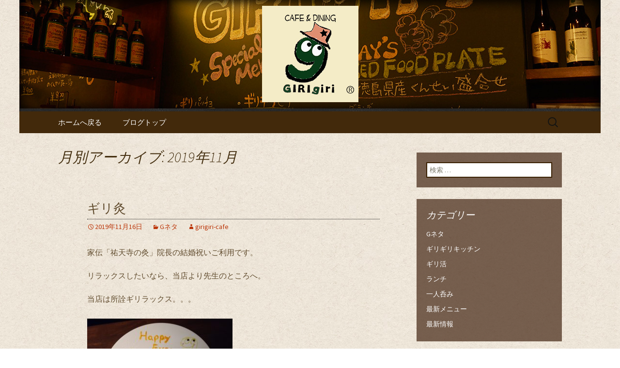

--- FILE ---
content_type: text/html; charset=UTF-8
request_url: https://www.girigiri-cafe.com/fcblog/2019/11/
body_size: 6145
content:
<!DOCTYPE html>
<!--[if IE 7]>
<html class="ie ie7" lang="ja"
	itemscope 
	itemtype="http://schema.org/WebSite" 
	prefix="og: http://ogp.me/ns#" >
<![endif]-->
<!--[if IE 8]>
<html class="ie ie8" lang="ja"
	itemscope 
	itemtype="http://schema.org/WebSite" 
	prefix="og: http://ogp.me/ns#" >
<![endif]-->
<!--[if !(IE 7) | !(IE 8)  ]><!-->
<html lang="ja"
	itemscope 
	itemtype="http://schema.org/WebSite" 
	prefix="og: http://ogp.me/ns#" >
<!--<![endif]-->
<head>
	<meta charset="UTF-8">
	<meta name="viewport" content="width=device-width">
	<title>11月, 2019 | 祐天寺のダイニングバー「ギリギリカフェ」</title>
	<link rel="profile" href="https://gmpg.org/xfn/11">
	<link rel="pingback" href="https://www.girigiri-cafe.com/fcblog/xmlrpc.php">
	<!--[if lt IE 9]>
	<script src="https://www.girigiri-cafe.com/fcblog/wp-content/themes/e-connectionZ/js/html5.js"></script>
	<![endif]-->
	
<!-- All in One SEO Pack 2.3.15.3 by Michael Torbert of Semper Fi Web Design[555,595] -->
<meta name="keywords"  content="gネタ" />
<meta name="robots" content="noindex,follow" />

<link rel="canonical" href="https://www.girigiri-cafe.com/fcblog/2019/11/" />
<!-- /all in one seo pack -->
<link rel='dns-prefetch' href='//fonts.googleapis.com' />
<link rel='dns-prefetch' href='//s.w.org' />
<link rel="alternate" type="application/rss+xml" title="祐天寺のダイニングバー「ギリギリカフェ」 &raquo; フィード" href="https://www.girigiri-cafe.com/fcblog/feed/" />
		<script type="text/javascript">
			window._wpemojiSettings = {"baseUrl":"https:\/\/s.w.org\/images\/core\/emoji\/2.3\/72x72\/","ext":".png","svgUrl":"https:\/\/s.w.org\/images\/core\/emoji\/2.3\/svg\/","svgExt":".svg","source":{"concatemoji":"https:\/\/www.girigiri-cafe.com\/fcblog\/wp-includes\/js\/wp-emoji-release.min.js?ver=4.8"}};
			!function(a,b,c){function d(a){var b,c,d,e,f=String.fromCharCode;if(!k||!k.fillText)return!1;switch(k.clearRect(0,0,j.width,j.height),k.textBaseline="top",k.font="600 32px Arial",a){case"flag":return k.fillText(f(55356,56826,55356,56819),0,0),b=j.toDataURL(),k.clearRect(0,0,j.width,j.height),k.fillText(f(55356,56826,8203,55356,56819),0,0),c=j.toDataURL(),b===c&&(k.clearRect(0,0,j.width,j.height),k.fillText(f(55356,57332,56128,56423,56128,56418,56128,56421,56128,56430,56128,56423,56128,56447),0,0),b=j.toDataURL(),k.clearRect(0,0,j.width,j.height),k.fillText(f(55356,57332,8203,56128,56423,8203,56128,56418,8203,56128,56421,8203,56128,56430,8203,56128,56423,8203,56128,56447),0,0),c=j.toDataURL(),b!==c);case"emoji4":return k.fillText(f(55358,56794,8205,9794,65039),0,0),d=j.toDataURL(),k.clearRect(0,0,j.width,j.height),k.fillText(f(55358,56794,8203,9794,65039),0,0),e=j.toDataURL(),d!==e}return!1}function e(a){var c=b.createElement("script");c.src=a,c.defer=c.type="text/javascript",b.getElementsByTagName("head")[0].appendChild(c)}var f,g,h,i,j=b.createElement("canvas"),k=j.getContext&&j.getContext("2d");for(i=Array("flag","emoji4"),c.supports={everything:!0,everythingExceptFlag:!0},h=0;h<i.length;h++)c.supports[i[h]]=d(i[h]),c.supports.everything=c.supports.everything&&c.supports[i[h]],"flag"!==i[h]&&(c.supports.everythingExceptFlag=c.supports.everythingExceptFlag&&c.supports[i[h]]);c.supports.everythingExceptFlag=c.supports.everythingExceptFlag&&!c.supports.flag,c.DOMReady=!1,c.readyCallback=function(){c.DOMReady=!0},c.supports.everything||(g=function(){c.readyCallback()},b.addEventListener?(b.addEventListener("DOMContentLoaded",g,!1),a.addEventListener("load",g,!1)):(a.attachEvent("onload",g),b.attachEvent("onreadystatechange",function(){"complete"===b.readyState&&c.readyCallback()})),f=c.source||{},f.concatemoji?e(f.concatemoji):f.wpemoji&&f.twemoji&&(e(f.twemoji),e(f.wpemoji)))}(window,document,window._wpemojiSettings);
		</script>
		<style type="text/css">
img.wp-smiley,
img.emoji {
	display: inline !important;
	border: none !important;
	box-shadow: none !important;
	height: 1em !important;
	width: 1em !important;
	margin: 0 .07em !important;
	vertical-align: -0.1em !important;
	background: none !important;
	padding: 0 !important;
}
</style>
<link rel='stylesheet' id='twentythirteen-fonts-css'  href='//fonts.googleapis.com/css?family=Source+Sans+Pro%3A300%2C400%2C700%2C300italic%2C400italic%2C700italic%7CBitter%3A400%2C700&#038;subset=latin%2Clatin-ext' type='text/css' media='all' />
<link rel='stylesheet' id='genericons-css'  href='https://www.girigiri-cafe.com/fcblog/wp-content/themes/e-connectionZ/fonts/genericons.css?ver=2.09' type='text/css' media='all' />
<link rel='stylesheet' id='twentythirteen-style-css'  href='https://www.girigiri-cafe.com/fcblog/wp-content/themes/e-connectionZ/style.css?ver=2013-07-18' type='text/css' media='all' />
<!--[if lt IE 9]>
<link rel='stylesheet' id='twentythirteen-ie-css'  href='https://www.girigiri-cafe.com/fcblog/wp-content/themes/e-connectionZ/css/ie.css?ver=2013-07-18' type='text/css' media='all' />
<![endif]-->
<script type='text/javascript' src='https://www.girigiri-cafe.com/fcblog/wp-includes/js/jquery/jquery.js?ver=1.12.4'></script>
<script type='text/javascript' src='https://www.girigiri-cafe.com/fcblog/wp-includes/js/jquery/jquery-migrate.min.js?ver=1.4.1'></script>
<link rel='https://api.w.org/' href='https://www.girigiri-cafe.com/fcblog/wp-json/' />
<link rel="EditURI" type="application/rsd+xml" title="RSD" href="https://www.girigiri-cafe.com/fcblog/xmlrpc.php?rsd" />
<link rel="wlwmanifest" type="application/wlwmanifest+xml" href="https://www.girigiri-cafe.com/fcblog/wp-includes/wlwmanifest.xml" /> 
<meta name="generator" content="WordPress 4.8" />

		<!-- GA Google Analytics @ https://m0n.co/ga -->
		<script async src="https://www.googletagmanager.com/gtag/js?id=UA-34711105-62"></script>
		<script>
			window.dataLayer = window.dataLayer || [];
			function gtag(){dataLayer.push(arguments);}
			gtag('js', new Date());
			gtag('config', 'UA-34711105-62');
		</script>

	
<!-- BEGIN: WP Social Bookmarking Light HEAD --><script>
    (function (d, s, id) {
        var js, fjs = d.getElementsByTagName(s)[0];
        if (d.getElementById(id)) return;
        js = d.createElement(s);
        js.id = id;
        js.src = "//connect.facebook.net/ja_JP/sdk.js#xfbml=1&version=v2.7";
        fjs.parentNode.insertBefore(js, fjs);
    }(document, 'script', 'facebook-jssdk'));
</script>
<style type="text/css">.wp_social_bookmarking_light{
    border: 0 !important;
    padding: 10px 0 20px 0 !important;
    margin: 0 !important;
}
.wp_social_bookmarking_light div{
    float: left !important;
    border: 0 !important;
    padding: 0 !important;
    margin: 0 5px 0px 0 !important;
    min-height: 30px !important;
    line-height: 18px !important;
    text-indent: 0 !important;
}
.wp_social_bookmarking_light img{
    border: 0 !important;
    padding: 0;
    margin: 0;
    vertical-align: top !important;
}
.wp_social_bookmarking_light_clear{
    clear: both !important;
}
#fb-root{
    display: none;
}
.wsbl_twitter{
    width: 100px;
}
.wsbl_facebook_like iframe{
    max-width: none !important;
}
</style>
<!-- END: WP Social Bookmarking Light HEAD -->
	<style type="text/css" id="twentythirteen-header-css">
			.site-header {
			background: url(https://www.girigiri-cafe.com/fcblog/wp-content/uploads/sites/261/2015/06/bloghead.jpg) no-repeat scroll top;
			background-size: 1600px auto;
		}
			.site-title,
		.site-description {
			position: absolute;
			clip: rect(1px 1px 1px 1px); /* IE7 */
			clip: rect(1px, 1px, 1px, 1px);
		}
		</style>
	<style type="text/css" id="custom-background-css">
body.custom-background { background-image: url("https://www.girigiri-cafe.com/fcblog/wp-content/uploads/sites/261/2015/06/back.jpg"); background-position: left top; background-size: auto; background-repeat: repeat; background-attachment: scroll; }
</style>
    </head>

<body class="archive date custom-background sidebar">
<div class="custom_darkbrown_light ">

	<div id="page" class="hfeed site">
		<header id="masthead" class="site-header" role="banner">
			<a class="home-link" href="https://www.girigiri-cafe.com/fcblog/" title="祐天寺のダイニングバー「ギリギリカフェ」" rel="home">
				<h1 class="site-title">祐天寺のダイニングバー「ギリギリカフェ」</h1>
				<h2 class="site-description">祐天寺のダイニングバー「ギリギリカフェ」のブログ</h2>
			</a>

	<div id="navbar" class="navbar">
				<nav id="site-navigation" class="navigation main-navigation" role="navigation">
					<h3 class="menu-toggle">メニュー</h3>
					<a class="screen-reader-text skip-link" href="#content" title="コンテンツへ移動">コンテンツへ移動</a>
					<div class="menu-%e3%83%a1%e3%83%8b%e3%83%a5%e3%83%bc-1-container"><ul id="menu-%e3%83%a1%e3%83%8b%e3%83%a5%e3%83%bc-1" class="nav-menu"><li id="menu-item-10" class="menu-item menu-item-type-custom menu-item-object-custom menu-item-10"><a href="https://www.girigiri-cafe.com/">ホームへ戻る</a></li>
<li id="menu-item-11" class="menu-item menu-item-type-custom menu-item-object-custom menu-item-home menu-item-11"><a href="https://www.girigiri-cafe.com/fcblog">ブログトップ</a></li>
</ul></div>					<form role="search" method="get" class="search-form" action="https://www.girigiri-cafe.com/fcblog/">
				<label>
					<span class="screen-reader-text">検索:</span>
					<input type="search" class="search-field" placeholder="検索 &hellip;" value="" name="s" />
				</label>
				<input type="submit" class="search-submit" value="検索" />
			</form>				</nav><!-- #site-navigation -->
			</div><!-- #navbar -->

		</header><!-- #masthead -->

		<div id="main" class="site-main">

	<div id="primary" class="content-area">
		<div id="content" class="site-content" role="main">

					<header class="archive-header">
				<h1 class="archive-title">月別アーカイブ: 2019年11月</h1>
			</header><!-- .archive-header -->

										
<article id="post-1226" class="post-1226 post type-post status-publish format-standard hentry category-g">
	<header class="entry-header">
		
				<h1 class="entry-title">
			<a href="https://www.girigiri-cafe.com/fcblog/2019/11/16/%e3%82%ae%e3%83%aa%e7%81%b8/" rel="bookmark">ギリ灸</a>
		</h1>
		
		<div class="entry-meta">
			<span class="date"><a href="https://www.girigiri-cafe.com/fcblog/2019/11/16/%e3%82%ae%e3%83%aa%e7%81%b8/" title="ギリ灸 へのパーマリンク" rel="bookmark"><time class="entry-date date updated" datetime="2019-11-16T13:25:36+00:00">2019年11月16日</time></a></span><span class="categories-links"><a href="https://www.girigiri-cafe.com/fcblog/category/g%e3%83%8d%e3%82%bf/" rel="category tag">Gネタ</a></span><span class="author vcard"><a class="url fn n" href="https://www.girigiri-cafe.com/fcblog/author/girigiri-cafe/" title="girigiri-cafe の投稿をすべて表示" rel="author">girigiri-cafe</a></span>					</div><!-- .entry-meta -->
	</header><!-- .entry-header -->

		<div class="entry-content">
		<p>家伝「祐天寺の灸」院長の結婚祝いご利用です。</p>
<p>リラックスしたいなら、当店より先生のところへ。</p>
<p>当店は所詮ギリラックス。。。</p>
<p><a href="https://www.girigiri-cafe.com/fcblog/wp-content/uploads/sites/261/2019/11/20191116_220212.jpg"><img class="alignnone size-medium wp-image-1227" src="https://www.girigiri-cafe.com/fcblog/wp-content/uploads/sites/261/2019/11/20191116_220212-300x225.jpg" alt="" width="300" height="225" srcset="https://www.girigiri-cafe.com/fcblog/wp-content/uploads/sites/261/2019/11/20191116_220212-300x225.jpg 300w, https://www.girigiri-cafe.com/fcblog/wp-content/uploads/sites/261/2019/11/20191116_220212-768x576.jpg 768w, https://www.girigiri-cafe.com/fcblog/wp-content/uploads/sites/261/2019/11/20191116_220212-1024x768.jpg 1024w" sizes="(max-width: 300px) 100vw, 300px" /></a></p>
<p>祐天寺の燻製カフェこと　ギリギリカフェ</p>
<p>&nbsp;</p>
<p>&nbsp;</p>
			</div><!-- .entry-content -->
	
	<footer class="entry-meta">
		
			</footer><!-- .entry-meta -->
</article><!-- #post -->
			
			
		
		</div><!-- #content -->
	</div><!-- #primary -->

	<div id="tertiary" class="sidebar-container" role="complementary">
		<div class="sidebar-inner">
			<div class="widget-area">
				<aside id="search-2" class="widget widget_search"><form role="search" method="get" class="search-form" action="https://www.girigiri-cafe.com/fcblog/">
				<label>
					<span class="screen-reader-text">検索:</span>
					<input type="search" class="search-field" placeholder="検索 &hellip;" value="" name="s" />
				</label>
				<input type="submit" class="search-submit" value="検索" />
			</form></aside><aside id="categories-2" class="widget widget_categories"><h3 class="widget-title">カテゴリー</h3>		<ul>
	<li class="cat-item cat-item-4"><a href="https://www.girigiri-cafe.com/fcblog/category/g%e3%83%8d%e3%82%bf/" >Gネタ</a>
</li>
	<li class="cat-item cat-item-5"><a href="https://www.girigiri-cafe.com/fcblog/category/%e6%96%99%e7%90%86%e6%95%99%e5%ae%a4/" >ギリギリキッチン</a>
</li>
	<li class="cat-item cat-item-17"><a href="https://www.girigiri-cafe.com/fcblog/category/giri/" >ギリ活</a>
</li>
	<li class="cat-item cat-item-16"><a href="https://www.girigiri-cafe.com/fcblog/category/lunch/" >ランチ</a>
</li>
	<li class="cat-item cat-item-18"><a href="https://www.girigiri-cafe.com/fcblog/category/hitorinomi/" >一人呑み</a>
</li>
	<li class="cat-item cat-item-3"><a href="https://www.girigiri-cafe.com/fcblog/category/menu/" >最新メニュー</a>
</li>
	<li class="cat-item cat-item-1"><a href="https://www.girigiri-cafe.com/fcblog/category/news/" >最新情報</a>
</li>
		</ul>
</aside><aside id="calendar-2" class="widget widget_calendar"><div id="calendar_wrap" class="calendar_wrap"><table id="wp-calendar">
	<caption>2019年11月</caption>
	<thead>
	<tr>
		<th scope="col" title="月曜日">月</th>
		<th scope="col" title="火曜日">火</th>
		<th scope="col" title="水曜日">水</th>
		<th scope="col" title="木曜日">木</th>
		<th scope="col" title="金曜日">金</th>
		<th scope="col" title="土曜日">土</th>
		<th scope="col" title="日曜日">日</th>
	</tr>
	</thead>

	<tfoot>
	<tr>
		<td colspan="3" id="prev"><a href="https://www.girigiri-cafe.com/fcblog/2019/10/">&laquo; 10月</a></td>
		<td class="pad">&nbsp;</td>
		<td colspan="3" id="next"><a href="https://www.girigiri-cafe.com/fcblog/2019/12/">12月 &raquo;</a></td>
	</tr>
	</tfoot>

	<tbody>
	<tr>
		<td colspan="4" class="pad">&nbsp;</td><td>1</td><td>2</td><td>3</td>
	</tr>
	<tr>
		<td>4</td><td>5</td><td>6</td><td>7</td><td>8</td><td>9</td><td>10</td>
	</tr>
	<tr>
		<td>11</td><td>12</td><td>13</td><td>14</td><td>15</td><td><a href="https://www.girigiri-cafe.com/fcblog/2019/11/16/" aria-label="2019年11月16日 に投稿を公開">16</a></td><td>17</td>
	</tr>
	<tr>
		<td>18</td><td>19</td><td>20</td><td>21</td><td>22</td><td>23</td><td>24</td>
	</tr>
	<tr>
		<td>25</td><td>26</td><td>27</td><td>28</td><td>29</td><td>30</td>
		<td class="pad" colspan="1">&nbsp;</td>
	</tr>
	</tbody>
	</table></div></aside>		<aside id="recent-posts-2" class="widget widget_recent_entries">		<h3 class="widget-title">最近の投稿</h3>		<ul>
					<li>
				<a href="https://www.girigiri-cafe.com/fcblog/2020/12/26/%e3%82%ae%e3%83%aa-%e3%81%9f%e3%81%93%e3%82%84%e3%81%8d%e7%b4%8d%e4%bc%9a/">ギリ たこやき納会</a>
						</li>
					<li>
				<a href="https://www.girigiri-cafe.com/fcblog/2020/12/01/%e5%90%89%e6%9c%ac%e3%81%ae%e8%8a%b8%e4%ba%ba%e3%81%95%e3%82%93%e3%80%80%e3%82%ae%e3%83%aa%e3%81%94%e6%9d%a5%e5%ba%97/">吉本の芸人さん　ギリご来店</a>
						</li>
					<li>
				<a href="https://www.girigiri-cafe.com/fcblog/2020/07/20/%e6%8a%97%e4%bd%93%e6%a4%9c%e6%9f%bb-%e3%82%ae%e3%83%aa%e9%99%b0%e6%80%a7/">抗体検査 ギリ陰性</a>
						</li>
					<li>
				<a href="https://www.girigiri-cafe.com/fcblog/2020/07/17/%e3%82%ae%e3%83%aa%e3%82%ae%e3%83%aa%e3%82%ab%e3%83%95%e3%82%a7%e3%81%ae%e3%83%86%e3%83%bc%e3%83%9e%e6%9b%b2/">ギリギリカフェのテーマ曲（フルVer.）</a>
						</li>
					<li>
				<a href="https://www.girigiri-cafe.com/fcblog/2020/06/19/%e3%82%ae%e3%83%aa%e3%83%bc%e3%81%98%e3%82%87%e3%81%88%e3%82%8b/">ギリ7年目突入</a>
						</li>
				</ul>
		</aside>		<aside id="archives-2" class="widget widget_archive"><h3 class="widget-title">アーカイブ</h3>		<ul>
			<li><a href='https://www.girigiri-cafe.com/fcblog/2020/12/'>2020年12月</a></li>
	<li><a href='https://www.girigiri-cafe.com/fcblog/2020/07/'>2020年7月</a></li>
	<li><a href='https://www.girigiri-cafe.com/fcblog/2020/06/'>2020年6月</a></li>
	<li><a href='https://www.girigiri-cafe.com/fcblog/2020/05/'>2020年5月</a></li>
	<li><a href='https://www.girigiri-cafe.com/fcblog/2020/04/'>2020年4月</a></li>
	<li><a href='https://www.girigiri-cafe.com/fcblog/2020/02/'>2020年2月</a></li>
	<li><a href='https://www.girigiri-cafe.com/fcblog/2020/01/'>2020年1月</a></li>
	<li><a href='https://www.girigiri-cafe.com/fcblog/2019/12/'>2019年12月</a></li>
	<li><a href='https://www.girigiri-cafe.com/fcblog/2019/11/'>2019年11月</a></li>
	<li><a href='https://www.girigiri-cafe.com/fcblog/2019/10/'>2019年10月</a></li>
	<li><a href='https://www.girigiri-cafe.com/fcblog/2019/08/'>2019年8月</a></li>
	<li><a href='https://www.girigiri-cafe.com/fcblog/2019/05/'>2019年5月</a></li>
	<li><a href='https://www.girigiri-cafe.com/fcblog/2019/04/'>2019年4月</a></li>
	<li><a href='https://www.girigiri-cafe.com/fcblog/2019/03/'>2019年3月</a></li>
	<li><a href='https://www.girigiri-cafe.com/fcblog/2019/02/'>2019年2月</a></li>
	<li><a href='https://www.girigiri-cafe.com/fcblog/2019/01/'>2019年1月</a></li>
	<li><a href='https://www.girigiri-cafe.com/fcblog/2018/11/'>2018年11月</a></li>
	<li><a href='https://www.girigiri-cafe.com/fcblog/2018/10/'>2018年10月</a></li>
	<li><a href='https://www.girigiri-cafe.com/fcblog/2018/09/'>2018年9月</a></li>
	<li><a href='https://www.girigiri-cafe.com/fcblog/2018/08/'>2018年8月</a></li>
	<li><a href='https://www.girigiri-cafe.com/fcblog/2018/07/'>2018年7月</a></li>
	<li><a href='https://www.girigiri-cafe.com/fcblog/2018/06/'>2018年6月</a></li>
	<li><a href='https://www.girigiri-cafe.com/fcblog/2018/05/'>2018年5月</a></li>
	<li><a href='https://www.girigiri-cafe.com/fcblog/2018/04/'>2018年4月</a></li>
	<li><a href='https://www.girigiri-cafe.com/fcblog/2018/03/'>2018年3月</a></li>
	<li><a href='https://www.girigiri-cafe.com/fcblog/2018/02/'>2018年2月</a></li>
	<li><a href='https://www.girigiri-cafe.com/fcblog/2018/01/'>2018年1月</a></li>
	<li><a href='https://www.girigiri-cafe.com/fcblog/2017/12/'>2017年12月</a></li>
	<li><a href='https://www.girigiri-cafe.com/fcblog/2017/11/'>2017年11月</a></li>
	<li><a href='https://www.girigiri-cafe.com/fcblog/2017/10/'>2017年10月</a></li>
	<li><a href='https://www.girigiri-cafe.com/fcblog/2017/08/'>2017年8月</a></li>
	<li><a href='https://www.girigiri-cafe.com/fcblog/2017/07/'>2017年7月</a></li>
	<li><a href='https://www.girigiri-cafe.com/fcblog/2017/06/'>2017年6月</a></li>
	<li><a href='https://www.girigiri-cafe.com/fcblog/2017/05/'>2017年5月</a></li>
	<li><a href='https://www.girigiri-cafe.com/fcblog/2017/04/'>2017年4月</a></li>
	<li><a href='https://www.girigiri-cafe.com/fcblog/2017/03/'>2017年3月</a></li>
	<li><a href='https://www.girigiri-cafe.com/fcblog/2017/02/'>2017年2月</a></li>
	<li><a href='https://www.girigiri-cafe.com/fcblog/2017/01/'>2017年1月</a></li>
	<li><a href='https://www.girigiri-cafe.com/fcblog/2016/12/'>2016年12月</a></li>
	<li><a href='https://www.girigiri-cafe.com/fcblog/2016/11/'>2016年11月</a></li>
	<li><a href='https://www.girigiri-cafe.com/fcblog/2016/10/'>2016年10月</a></li>
	<li><a href='https://www.girigiri-cafe.com/fcblog/2016/09/'>2016年9月</a></li>
	<li><a href='https://www.girigiri-cafe.com/fcblog/2016/08/'>2016年8月</a></li>
	<li><a href='https://www.girigiri-cafe.com/fcblog/2016/07/'>2016年7月</a></li>
	<li><a href='https://www.girigiri-cafe.com/fcblog/2016/06/'>2016年6月</a></li>
	<li><a href='https://www.girigiri-cafe.com/fcblog/2016/05/'>2016年5月</a></li>
	<li><a href='https://www.girigiri-cafe.com/fcblog/2016/04/'>2016年4月</a></li>
	<li><a href='https://www.girigiri-cafe.com/fcblog/2016/03/'>2016年3月</a></li>
	<li><a href='https://www.girigiri-cafe.com/fcblog/2016/02/'>2016年2月</a></li>
	<li><a href='https://www.girigiri-cafe.com/fcblog/2016/01/'>2016年1月</a></li>
	<li><a href='https://www.girigiri-cafe.com/fcblog/2015/12/'>2015年12月</a></li>
	<li><a href='https://www.girigiri-cafe.com/fcblog/2015/10/'>2015年10月</a></li>
	<li><a href='https://www.girigiri-cafe.com/fcblog/2015/09/'>2015年9月</a></li>
	<li><a href='https://www.girigiri-cafe.com/fcblog/2015/08/'>2015年8月</a></li>
	<li><a href='https://www.girigiri-cafe.com/fcblog/2015/07/'>2015年7月</a></li>
	<li><a href='https://www.girigiri-cafe.com/fcblog/2015/06/'>2015年6月</a></li>
		</ul>
		</aside>			</div><!-- .widget-area -->
		</div><!-- .sidebar-inner -->
	</div><!-- #tertiary -->

		</div><!-- #main -->
		<footer id="colophon" class="site-footer" role="contentinfo">
			
			<div class="site-info">

Copyright (C) <a href="https://www.girigiri-cafe.com/fcblog" title="祐天寺のダイニングバー「ギリギリカフェ」">祐天寺のダイニングバー「ギリギリカフェ」</a>. All Rights Reserved.
			</div><!-- .site-info -->
		</footer><!-- #colophon -->
	</div><!-- #page -->
    
   

	
<!-- BEGIN: WP Social Bookmarking Light FOOTER -->    <script>!function(d,s,id){var js,fjs=d.getElementsByTagName(s)[0],p=/^http:/.test(d.location)?'http':'https';if(!d.getElementById(id)){js=d.createElement(s);js.id=id;js.src=p+'://platform.twitter.com/widgets.js';fjs.parentNode.insertBefore(js,fjs);}}(document, 'script', 'twitter-wjs');</script>    <script src="https://apis.google.com/js/platform.js" async defer>
        {lang: "ja"}
    </script><!-- END: WP Social Bookmarking Light FOOTER -->
<script type='text/javascript' src='https://www.girigiri-cafe.com/fcblog/wp-content/themes/e-connectionZ/js/functions.js?ver=2013-07-18'></script>
<script type='text/javascript' src='https://www.girigiri-cafe.com/fcblog/wp-includes/js/wp-embed.min.js?ver=4.8'></script>
    
    
     </div>
<script defer src="https://static.cloudflareinsights.com/beacon.min.js/vcd15cbe7772f49c399c6a5babf22c1241717689176015" integrity="sha512-ZpsOmlRQV6y907TI0dKBHq9Md29nnaEIPlkf84rnaERnq6zvWvPUqr2ft8M1aS28oN72PdrCzSjY4U6VaAw1EQ==" data-cf-beacon='{"version":"2024.11.0","token":"c3e010dde90f4ecdb9852c3254c8fe3a","r":1,"server_timing":{"name":{"cfCacheStatus":true,"cfEdge":true,"cfExtPri":true,"cfL4":true,"cfOrigin":true,"cfSpeedBrain":true},"location_startswith":null}}' crossorigin="anonymous"></script>
</body>
</html>